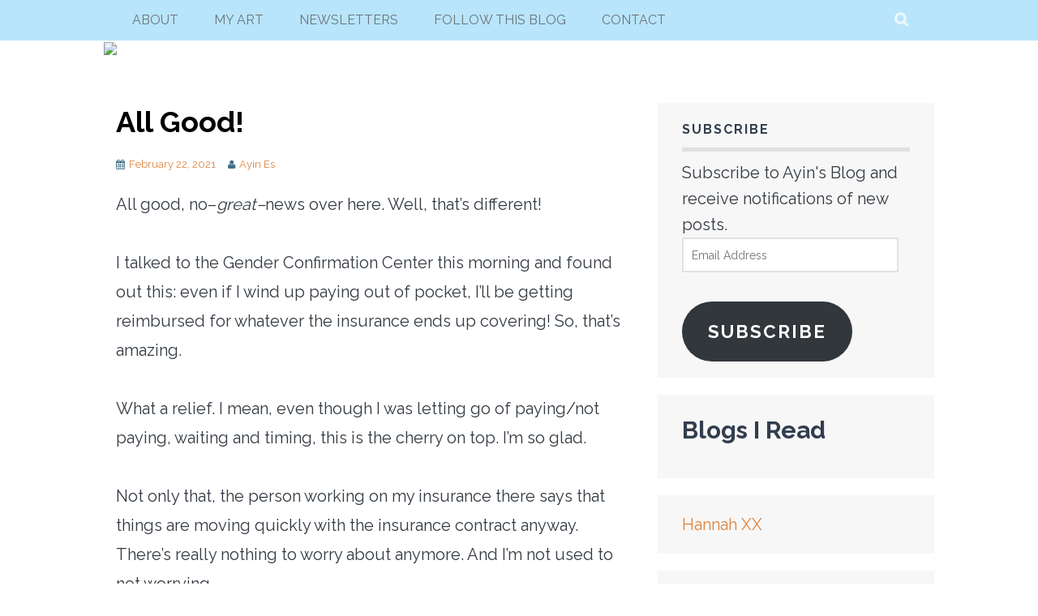

--- FILE ---
content_type: application/javascript; charset=UTF-8
request_url: https://ayin.blog/wp-content/themes/plane-wpcom/js/plane.js?ver=20140715
body_size: -346
content:
jQuery( document ).ready( function( $ ) {

	// Focus styles for menus.
	$( '.main-navigation' ).find( 'a' ).on( 'focus.plane blur.plane', function() {
		$( this ).parents().toggleClass( 'focus' );
	} );

	// Header search
	$( '.search-toggle' ).on( 'click.plane', function() {
		$( this ).toggleClass( 'active' );
		$( '.search-expand' ).fadeToggle( 250 );
           	setTimeout( function() {
				$( '.search-expand .search-field' ).focus();
 			}, 300 );
	});

});
